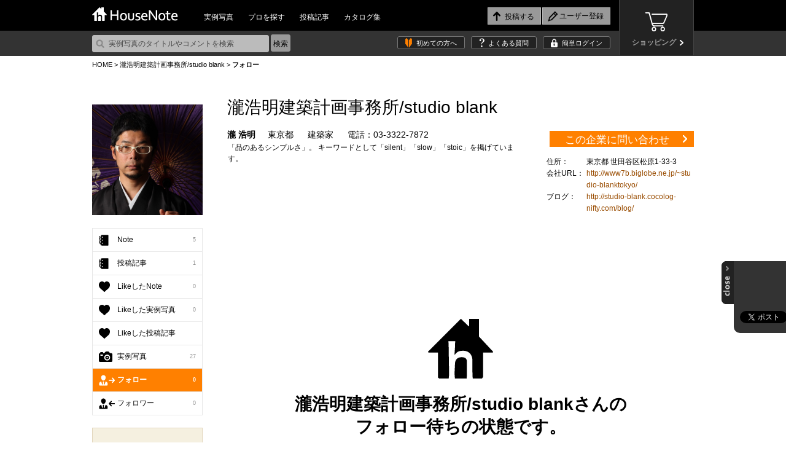

--- FILE ---
content_type: text/html; charset=utf-8
request_url: https://accounts.google.com/o/oauth2/postmessageRelay?parent=https%3A%2F%2Fhousenote.jp&jsh=m%3B%2F_%2Fscs%2Fabc-static%2F_%2Fjs%2Fk%3Dgapi.lb.en.OE6tiwO4KJo.O%2Fd%3D1%2Frs%3DAHpOoo_Itz6IAL6GO-n8kgAepm47TBsg1Q%2Fm%3D__features__
body_size: 159
content:
<!DOCTYPE html><html><head><title></title><meta http-equiv="content-type" content="text/html; charset=utf-8"><meta http-equiv="X-UA-Compatible" content="IE=edge"><meta name="viewport" content="width=device-width, initial-scale=1, minimum-scale=1, maximum-scale=1, user-scalable=0"><script src='https://ssl.gstatic.com/accounts/o/2580342461-postmessagerelay.js' nonce="wtCsf72i5DiN1qst0P8hbQ"></script></head><body><script type="text/javascript" src="https://apis.google.com/js/rpc:shindig_random.js?onload=init" nonce="wtCsf72i5DiN1qst0P8hbQ"></script></body></html>

--- FILE ---
content_type: text/javascript
request_url: https://housenote.jp/themes/javascripts/jquery/script.js
body_size: 1807
content:
// search ah-placeholder.js
$(function() {
  $('[placeholder]').ahPlaceholder({
    placeholderColor : 'black',
    placeholderAttr : 'placeholder',
    likeApple : false
  });
});

// contenthover
$(function(){
    $('.thumb_off').contenthover({
	    overlay_background:'#000',//オーバーレイの色
			overlay_opacity:0.8, //透過処理
		});
    $('.thumb_on').contenthover({
	    overlay_background:'#333',//オーバーレイの色
			overlay_opacity:0.8, //透過処理
		});
});

// popup jquery.colorbox.js
$(document).ready(function(){
	$(".login").colorbox({inline:true, width:"800px",href:"#login_sec",opacity:"0.5",speed:"500"});
	$(".post_login").colorbox({inline:true, width:"800px",href:"#login_sec",opacity:"0.5",speed:"500"});
	$(".signup").colorbox({inline:true, width:"830px",href:"#signup_sec",opacity:"0.5",speed:"500"});			
	$(".post").colorbox({inline:true, width:"600px",href:".post_sec",opacity:"0.5",speed:"500"});
	$(".terms").colorbox({inline:true, width:"800px",href:"#terms_sec",opacity:"0.5",speed:"500"});			
	//$(".postnote").colorbox({inline:true, width:"740px",href:".notepost_sec",opacity:"0.8",speed:"500"});
	//$(".user").colorbox({inline:true, width:"600px",href:".post_sec_list",opacity:"0.5",speed:"500"});
});

// select jquery.customSelect.min.js
$(document).ready(function(){
  $('.selectbox').customSelect({customClass:'selectbox'});
});

// pagetop
$(function () {
	$.scrollUp({
      scrollName: 'pagetop', // Element ID
      scrollDistance: 200, // Distance from top/bottom before showing element (px)
      scrollFrom: 'top', // 'top' or 'bottom'
      scrollSpeed: 300, // Speed back to top (ms)
      easingType: 'linear', // Scroll to top easing
      animation: 'fade', // Fade, slide, none
      scrollText: 'ページトップへ', // Text for element, can contain HTML
      scrollImg: 'image',
      zIndex: 2147483647 // Z-Index for the overlay
	});
});



--- FILE ---
content_type: text/plain
request_url: https://www.google-analytics.com/j/collect?v=1&_v=j102&a=1293225615&t=pageview&_s=1&dl=https%3A%2F%2Fhousenote.jp%2Fuser_studioblank%2Ffollow%2F&ul=en-us%40posix&dt=%E7%80%A7%E6%B5%A9%E6%98%8E%E5%BB%BA%E7%AF%89%E8%A8%88%E7%94%BB%E4%BA%8B%E5%8B%99%E6%89%80%2Fstudio%20blank%E3%81%8C%E3%83%95%E3%82%A9%E3%83%AD%E3%83%BC%E3%81%97%E3%81%9F%E3%83%A6%E3%83%BC%E3%82%B6%E3%83%BC%EF%BD%9CHouseNote%EF%BC%88%E3%83%8F%E3%82%A6%E3%82%B9%E3%83%8E%E3%83%BC%E3%83%88%EF%BC%89&sr=1280x720&vp=1280x720&_u=IGBAgAABAAAAACAAI~&jid=1219190538&gjid=977232020&cid=1780352609.1768648314&tid=UA-45665162-1&_gid=1621447521.1768648314&_slc=1&z=427783400
body_size: -449
content:
2,cG-H1Z88388MJ